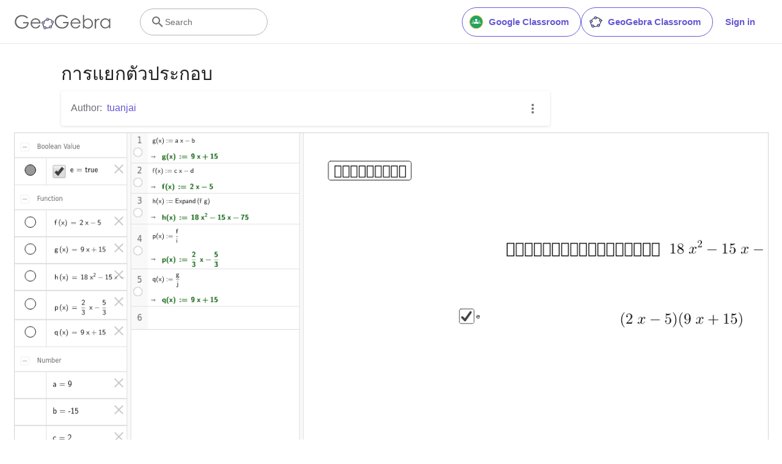

--- FILE ---
content_type: text/html; charset=utf-8
request_url: https://www.google.com/recaptcha/api2/aframe
body_size: 265
content:
<!DOCTYPE HTML><html><head><meta http-equiv="content-type" content="text/html; charset=UTF-8"></head><body><script nonce="-GzJUVUouGMrh09iv0rucg">/** Anti-fraud and anti-abuse applications only. See google.com/recaptcha */ try{var clients={'sodar':'https://pagead2.googlesyndication.com/pagead/sodar?'};window.addEventListener("message",function(a){try{if(a.source===window.parent){var b=JSON.parse(a.data);var c=clients[b['id']];if(c){var d=document.createElement('img');d.src=c+b['params']+'&rc='+(localStorage.getItem("rc::a")?sessionStorage.getItem("rc::b"):"");window.document.body.appendChild(d);sessionStorage.setItem("rc::e",parseInt(sessionStorage.getItem("rc::e")||0)+1);localStorage.setItem("rc::h",'1768380967836');}}}catch(b){}});window.parent.postMessage("_grecaptcha_ready", "*");}catch(b){}</script></body></html>

--- FILE ---
content_type: text/plain
request_url: https://rtb.openx.net/openrtbb/prebidjs
body_size: -84
content:
{"id":"1942270c-1602-4988-b4b4-cd22c10b222c","nbr":0}

--- FILE ---
content_type: text/javascript
request_url: https://stage.geogebra.org/assets/js/1303.5a97af60af92fcb0822a.js
body_size: 13163
content:
"use strict";(self.__LOADABLE_LOADED_CHUNKS__=self.__LOADABLE_LOADED_CHUNKS__||[]).push([[1303],{540:(e,t,n)=>{n.d(t,{A:()=>g});var r=n(8168),a=n(3029),o=n(2901),s=n(6822),i=n(3954),c=n(5501),l=n(4467),u=n(6540),p=n(5556),d=n.n(p),m=n(4625);function h(){try{var e=!Boolean.prototype.valueOf.call(Reflect.construct(Boolean,[],(function(){})))}catch(e){}return(h=function(){return!!e})()}var f=function(e){return u.createElement("svg",e,u.createElement("path",{d:"M14 3v2h3.59l-9.83 9.83 1.41 1.41L19 6.41V10h2V3m-2 16H5V5h7V3H5a2 2 0 0 0-2 2v14a2 2 0 0 0 2 2h14a2 2 0 0 0 2-2v-7h-2v7z"}))};f.defaultProps={xmlns:"http://www.w3.org/2000/svg",width:"24",height:"24",viewBox:"0 0 24 24"};var g=function(e){function t(){return(0,a.A)(this,t),e=this,n=t,r=arguments,n=(0,i.A)(n),(0,s.A)(e,h()?Reflect.construct(n,r||[],(0,i.A)(e).constructor):n.apply(e,r));var e,n,r}return(0,c.A)(t,e),(0,o.A)(t,[{key:"render",value:function(){var e=this.props.thumbUrl?this.props.thumbUrl.replace("$1",""):"/assets/img/web-element.c292f55a.png",t=this.props.postAttachmentStyle,n={onClick:this.props.onClick,target:this.props.openInNewTab?"_blank":t?void 0:"_self"},a=u.createElement("div",{className:"popup-preview ".concat(t?"":"card-panel ","row grey-text text-darken-3 valign-wrapper")},u.createElement("div",{className:"col ".concat(t?"s5 m4 post-link-thumb":"s5 m4 l3")},u.createElement("img",{className:"thumbnail",alt:this.props.title||"Popup Preview",src:e})),u.createElement("div",{className:"col ".concat(t?"s7 m8":"s7 m8 l9")},u.createElement("h3",{className:"truncate"},this.props.title," ",this.props.openInNewTab&&u.createElement(f,{className:"left icon-container icon small no-stretch"})),this.props.provider&&u.createElement("div",{className:"truncate"},this.props.provider),this.props.description&&u.createElement("div",{className:"truncate"},this.props.description),this.props.url&&!this.props.hideUrl&&u.createElement("div",{className:"truncate light-blue-text text-darken-1",style:{fontSize:"95%"}},this.props.url)));return this.props.external?u.createElement("a",(0,r.A)({href:this.props.url},n),a):u.createElement(m.N_,(0,r.A)({to:this.props.url},n),a)}}])}(u.Component);(0,l.A)(g,"propTypes",{title:d().string.isRequired,url:d().string.isRequired,thumbUrl:d().string,description:d().string,hostName:d().string,provider:d().string,openInNewTab:d().bool,hideUrl:d().bool,postAttachmentStyle:d().bool,external:d().bool,onClick:d().func})},1067:(e,t,n)=>{n.r(t),n.d(t,{default:()=>i});var r=n(6540),a=n(5556),o=n.n(a),s=n(3740);function i(e){var t=e.text;return r.createElement("div",{className:"text-element bbcode-adjustments element"},r.createElement(s.A,null,t))}i.propTypes={text:o().string.isRequired}},1303:(e,t,n)=>{n.d(t,{A:()=>w,U:()=>b});var r=n(8168),a=n(6540),o=n(5556),s=n.n(o),i=n(3252),c=n(4288),l=n(9561),u=n(2770),p=n(7801),d=n(1067),m=n(2557),h=n(3727),f=n(243),g=n(3490),v=n(9168),b=(0,f.Ay)({resolved:{},chunkName:function(){return"player"},isReady:function(e){var t=this.resolve(e);return!0===this.resolved[t]&&!!n.m[t]},importAsync:function(){return n.e(1088).then(n.bind(n,4395))},requireAsync:function(e){var t=this,n=this.resolve(e);return this.resolved[n]=!1,this.importAsync(e).then((function(e){return t.resolved[n]=!0,e}))},requireSync:function(e){var t=this.resolve(e);return n(t)},resolve:function(){return 4395}});function w(e){var t=e.worksheet,n=e.onChange,o=e.lazyLoadApplets,s=void 0===o||o,h=(0,g.r)(t);return t.elements.map((function(e,o){var f;-1===e.id&&(e.id="".concat(t.id,"_").concat(o));var g=null==n?void 0:n.bind(null,e.id);switch(e.type){case v.$Y:f=a.createElement(c.A,(0,r.A)({},e,{scriptType:h,onChange:g,lazy:s}));break;case v.kY:f=a.createElement(l.A,e);break;case v.xG:f=a.createElement(u.A,e);break;case v.JM:f=a.createElement(p.Ay,(0,r.A)({},e,{onChange:g}));break;case v.c:f=a.createElement(d.default,e);break;case v.m:f=a.createElement(b,e);break;case v._J:"NaN"===e.settings.width&&(e.settings.width=0),"NaN"===e.settings.height&&(e.settings.height=0),f=a.createElement(m.A,e);break;default:f=a.createElement("p",null,"The element type (",e.type,") is not supported!")}return a.createElement(i.A,{key:e.id<0?o:e.id,title:e.title,taskIndex:e.taskIndex},f)}))}w.propTypes={worksheet:s().oneOfType([s().instanceOf(h.im),s().instanceOf(h.YW)]).isRequired,onChange:s().func,lazyLoadApplets:s().bool}},2488:(e,t,n)=>{n.d(t,{A:()=>l});var r=n(8168),a=n(6540),o=n(5556),s=n.n(o),i=n(6942),c=n.n(i);function l(e){var t=(0,a.useRef)(null);return(0,a.useLayoutEffect)((function(){return window.renderGGBElement(t.current,e.appletOnLoad),function(){window[e.params["data-param-id"]]&&"function"==typeof window[e.params["data-param-id"]].remove&&(window[e.params["data-param-id"]].remove(),document.body.removeAttribute("style"))}}),[]),(0,a.useMemo)((function(){return a.createElement("div",(0,r.A)({className:c()("notranslate pa-0",e.className)},e.params,{ref:t}))}),[e.className])}l.propTypes={appletOnLoad:s().func.isRequired,preview:s().bool}},2557:(e,t,n)=>{n.d(t,{A:()=>B});var r=n(8168),a=n(3029),o=n(2901),s=n(6822),i=n(3954),c=n(5501),l=n(4467),u=n(6540),p=n(5556),d=n.n(p),m=n(4758),h=n(6521);function f(){try{var e=!Boolean.prototype.valueOf.call(Reflect.construct(Boolean,[],(function(){})))}catch(e){}return(f=function(){return!!e})()}var g=function(e){function t(){var e,n,r,o;(0,a.A)(this,t);for(var c=arguments.length,u=new Array(c),p=0;p<c;p++)u[p]=arguments[p];return n=this,r=t,o=[].concat(u),r=(0,i.A)(r),e=(0,s.A)(n,f()?Reflect.construct(r,o||[],(0,i.A)(n).constructor):r.apply(n,o)),(0,l.A)(e,"state",{height:0}),e}return(0,c.A)(t,e),(0,o.A)(t,[{key:"componentDidMount",value:function(){var e=this;if(this._isMounted=!0,!this._getInnerIframe()&&this.props.height<=0)var t=10,n=setInterval((function(){if(--t<=0||!e._isMounted)clearInterval(n);else{var r=e.frame.contentDocument.body,a=getComputedStyle(r),o=r.clientHeight+parseInt(a.marginTop)+parseInt(a.marginBottom);e.setState({height:Math.min(o,750)})}}),1e3)}},{key:"componentWillUnmount",value:function(){this._isMounted=!1}},{key:"render",value:function(){var e=this,t=this.props,n=t.code,r=t.width,a=t.height,o=this._getInnerIframe();return o&&(o.style.maxWidth="100%",r=this._overwriteDimension(o,"width"),a=this._overwriteDimension(o,"height"),n=o.outerHTML),u.createElement("iframe",{ref:function(t){return e.frame=t},srcDoc:n,src:this.props.src,height:Math.max(150,this.state.height||a+20),width:r?r+20:"100%",style:{border:0,maxWidth:"100%"}})}},{key:"_getInnerIframe",value:function(){return(new DOMParser).parseFromString(this.props.code,"text/html").querySelector("iframe")}},{key:"_overwriteDimension",value:function(e,t){return this.props[t]>0?(e.removeAttribute(t),e.style[t]=this.props[t]+"px",this.props[t]):parseInt(e.style[t]||e[t],10)}}])}(u.Component);function v(){try{var e=!Boolean.prototype.valueOf.call(Reflect.construct(Boolean,[],(function(){})))}catch(e){}return(v=function(){return!!e})()}(0,l.A)(g,"propTypes",{code:d().string.isRequired,src:d().string.isRequired,height:d().number,width:d().number});var b=function(e){function t(){return(0,a.A)(this,t),e=this,n=t,r=arguments,n=(0,i.A)(n),(0,s.A)(e,v()?Reflect.construct(n,r||[],(0,i.A)(e).constructor):n.apply(e,r));var e,n,r}return(0,c.A)(t,e),(0,o.A)(t,[{key:"render",value:function(){return this.props.code?u.createElement(g,this.props):u.createElement("iframe",{src:this.props.src,width:this.props.width||"100%",height:this.props.height||500})}}])}(u.Component);(0,l.A)(b,"propTypes",{src:d().string.isRequired,width:d().number.isRequired,height:d().number.isRequired,code:d().string});var w=n(9459),y=n(5606);function E(e,t){var n=Object.keys(e);if(Object.getOwnPropertySymbols){var r=Object.getOwnPropertySymbols(e);t&&(r=r.filter((function(t){return Object.getOwnPropertyDescriptor(e,t).enumerable}))),n.push.apply(n,r)}return n}function A(e){for(var t=1;t<arguments.length;t++){var n=null!=arguments[t]?arguments[t]:{};t%2?E(Object(n),!0).forEach((function(t){(0,l.A)(e,t,n[t])})):Object.getOwnPropertyDescriptors?Object.defineProperties(e,Object.getOwnPropertyDescriptors(n)):E(Object(n)).forEach((function(t){Object.defineProperty(e,t,Object.getOwnPropertyDescriptor(n,t))}))}return e}function x(){try{var e=!Boolean.prototype.valueOf.call(Reflect.construct(Boolean,[],(function(){})))}catch(e){}return(x=function(){return!!e})()}var N=function(e){function t(e){var n,r,o,c;return(0,a.A)(this,t),r=this,o=t,c=[e],o=(0,i.A)(o),(n=(0,s.A)(r,x()?Reflect.construct(o,c||[],(0,i.A)(r).constructor):o.apply(r,c))).state={isOpen:!!e.isOpen,isLoaded:!e.lazyLoadContent},n.close=n.close.bind(n),n}return(0,c.A)(t,e),(0,o.A)(t,[{key:"open",value:function(){var e=this;this.setState({isLoaded:!0,show:!0}),y.nextTick((function(){e.setState({isOpen:!0})})),"function"==typeof this.props.onOpen&&this.props.onOpen()}},{key:"close",value:function(){var e=this;this.setState({isOpen:!1}),setTimeout((function(){e.setState({show:!1})}),300),"function"==typeof this.props.onClose&&this.props.onClose()}},{key:"render",value:function(){return u.createElement("div",{className:"modal-container".concat(this.state.show?" open":"")},this.state.isLoaded&&u.createElement("div",{className:"modal-back ".concat(this.state.isOpen?"animate-fade-300-enter-active":"animate-fade-300-exit-active"),onClick:this.close}),this.state.isLoaded&&u.createElement("div",{className:"modal animate-modal-300-".concat(this.state.isOpen?"enter":"exit","-active")},u.createElement("div",{className:"modal-content",style:A({},this.props.contentStyle)},this.props.title&&u.createElement("h4",null,this.props.title),this.props.children),u.createElement("div",{className:"divider"}),u.createElement("div",{className:"modal-footer"},u.createElement("a",{className:"modal-action modal-close btn-flat",onClick:this.close},u.createElement(m.sA,{id:"general.close"})))),this.state.isOpen&&u.createElement("style",null,"body, html {overflow: hidden; position: relative;}"))}}])}(u.Component);(0,l.A)(N,"propTypes",{title:d().string,isOpen:d().bool,lazyLoadContent:d().bool,onOpen:d().func,onClose:d().func,contentStyle:d().any}),(0,l.A)(N,"defaultProps",{lazyLoadContent:!1});var k=n(540),_=n(1225);function C(){try{var e=!Boolean.prototype.valueOf.call(Reflect.construct(Boolean,[],(function(){})))}catch(e){}return(C=function(){return!!e})()}var R=function(e){function t(e){var n,r,o,c;return(0,a.A)(this,t),r=this,o=t,c=[e],o=(0,i.A)(o),(n=(0,s.A)(r,C()?Reflect.construct(o,c||[],(0,i.A)(r).constructor):o.apply(r,c)))._openPopup=n._openPopup.bind(n),n}return(0,c.A)(t,e),(0,o.A)(t,[{key:"render",value:function(){var e=this;return this.props.popup?u.createElement("div",{className:"col s12"},u.createElement(k.A,(0,r.A)({},this.props,{onClick:this._openPopup,external:!0})),u.createElement(N,{ref:function(t){return e.popup=t},lazyLoadContent:!0,title:this.props.title},this.props.children)):this.props.children}},{key:"_openPopup",value:function(e){0!==e.button||e.ctrlKey||e.shiftKey||(this.popup.open(),e.stopPropagation(),e.preventDefault())}}])}(u.Component);(0,l.A)(R,"contextType",_.ty),(0,l.A)(R,"propTypes",{url:d().string.isRequired,title:d().string.isRequired,width:d().number.isRequired,height:d().number.isRequired,thumbUrl:d().string,description:d().string,hostName:d().string,provider:d().string,popup:d().bool});var O=n(2618),T=n(2039);function S(e,t){var n=Object.keys(e);if(Object.getOwnPropertySymbols){var r=Object.getOwnPropertySymbols(e);t&&(r=r.filter((function(t){return Object.getOwnPropertyDescriptor(e,t).enumerable}))),n.push.apply(n,r)}return n}function q(e){for(var t=1;t<arguments.length;t++){var n=null!=arguments[t]?arguments[t]:{};t%2?S(Object(n),!0).forEach((function(t){(0,l.A)(e,t,n[t])})):Object.getOwnPropertyDescriptors?Object.defineProperties(e,Object.getOwnPropertyDescriptors(n)):S(Object(n)).forEach((function(t){Object.defineProperty(e,t,Object.getOwnPropertyDescriptor(n,t))}))}return e}function L(){try{var e=!Boolean.prototype.valueOf.call(Reflect.construct(Boolean,[],(function(){})))}catch(e){}return(L=function(){return!!e})()}var M=function(e){return u.createElement("svg",e,u.createElement("path",{d:"M14 3v2h3.59l-9.83 9.83 1.41 1.41L19 6.41V10h2V3m-2 16H5V5h7V3H5a2 2 0 0 0-2 2v14a2 2 0 0 0 2 2h14a2 2 0 0 0 2-2v-7h-2v7z"}))};M.defaultProps={xmlns:"http://www.w3.org/2000/svg",width:"24",height:"24",viewBox:"0 0 24 24"};var z=function(e){function t(){var e,n,r,o;(0,a.A)(this,t);for(var c=arguments.length,u=new Array(c),p=0;p<c;p++)u[p]=arguments[p];return n=this,r=t,o=[].concat(u),r=(0,i.A)(r),e=(0,s.A)(n,L()?Reflect.construct(r,o||[],(0,i.A)(n).constructor):r.apply(n,o)),(0,l.A)(e,"state",{meta:void 0,loading:!0,error:!1}),e}return(0,c.A)(t,e),(0,o.A)(t,[{key:"componentDidMount",value:function(){var e,t,n=this;this._isMounted=!0,w.o&&(e=this.context.store,t=this.props.settings.url,h.iq(e,"/meta",{url:t,skipErrors:!0})).then((function(e){n._isMounted&&n.setState({meta:e,loading:!1})})).catch((function(e){console.error("fetching meta failed",e),n._isMounted&&n.setState({error:e||!0})}))}},{key:"componentWillUnmount",value:function(){this._isMounted=!1}},{key:"render",value:function(){var e,t=this.props.settings,n=this.state.meta&&this.state.meta.title||this.props.title||this.props.intl.formatMessage({id:"website-element.link"});return e=this.state.loading?{url:t.popup?t.url:"",title:n,width:t.width,height:t.height,frameAllowed:!0}:q(q({},this.state.meta),{},{width:t.width,height:t.height}),u.createElement("div",{className:"element website-element full-width-on-mobile"},u.createElement(O.A,null,this.state.loading&&u.createElement(T.$,null,u.createElement("div",{className:"progress ggb-teal lighten-4"},u.createElement("div",{className:"indeterminate ggb-teal"})))),this.state.error||!e.frameAllowed?u.createElement("div",null,u.createElement("p",null,u.createElement(m.sA,{id:"iframe.page_not_loaded"})),u.createElement("a",{href:t.url,target:"_blank",rel:"noreferrer",className:"btn",title:t.url},u.createElement(M,{className:"icon right white-fill non-transparent no-stretch"}),u.createElement(m.sA,{id:"iframe.open_in_new_tab"}))):u.createElement(R,(0,r.A)({},e,{popup:t.popup}),u.createElement(b,{src:e.url,width:t.width,height:t.height,code:e.embed&&e.embed.code})))}}])}(u.Component);(0,l.A)(z,"contextType",_.ty),(0,l.A)(z,"propTypes",{settings:d().shape({url:d().string.isRequired,width:d().number.isRequired,height:d().number.isRequired,popup:d().bool}).isRequired,title:d().string,intl:m.T6}),(0,l.A)(z,"defaultProps",{settings:{}});const B=(0,m.j4)(z)},2770:(e,t,n)=>{n.d(t,{A:()=>b});var r=n(8168),a=n(3029),o=n(2901),s=n(6822),i=n(3954),c=n(5501),l=n(4467),u=n(6540),p=n(5556),d=n.n(p),m=n(8012),h=n(6252),f=n(540);function g(){try{var e=!Boolean.prototype.valueOf.call(Reflect.construct(Boolean,[],(function(){})))}catch(e){}return(g=function(){return!!e})()}var v=function(e){return u.createElement("svg",e,u.createElement("path",{d:"M19 6.41L17.59 5 12 10.59 6.41 5 5 6.41 10.59 12 5 17.59 6.41 19 12 13.41 17.59 19 19 17.59 13.41 12 19 6.41z"}))};v.defaultProps={xmlns:"http://www.w3.org/2000/svg",width:"24",height:"24",viewBox:"0 0 24 24"};var b=function(e){function t(e){var n,r,o,c;return(0,a.A)(this,t),r=this,o=t,c=[e],o=(0,i.A)(o),(n=(0,s.A)(r,g()?Reflect.construct(o,c||[],(0,i.A)(r).constructor):o.apply(r,c))).state={modal:!1},n._modalClose=n._modalClose.bind(n),n}return(0,c.A)(t,e),(0,o.A)(t,[{key:"render",value:function(){var e={title:this.props.settings.name,thumbUrl:this.props.thumbUrl,url:this.props.url,openInNewTab:!0,hideUrl:!0,onClick:this._handleClick.bind(this)},t=u.createElement("div",{className:"pdf-view"},u.createElement("embed",{src:this.props.url,width:"100%",height:"100%"})),n=this.props.title?this.props.title:this.props.settings.name;return u.createElement("div",{className:"element pdf-element full-width-on-mobile"},u.createElement(f.A,(0,r.A)({},e,{external:!0})),this.state.modal&&u.createElement(h.A,{inDuration:0,outDuration:0,endingTop:"0px",className:"pdf-modal",onClose:this._modalClose},u.createElement("div",{className:"pdf-header"},u.createElement("h4",null,n),u.createElement("a",{className:"icon-container",onClick:this._modalClose},u.createElement(v,{className:"icon"}))),t))}},{key:"_handleClick",value:function(e){(0,m.rr)()||(0,m.lw)()||(e.preventDefault(),this.setState({modal:!0}))}},{key:"_modalClose",value:function(){this.setState({modal:!1})}}])}(u.Component);(0,l.A)(b,"propTypes",{settings:d().shape({name:d().string.isRequired}).isRequired,url:d().string.isRequired,thumbUrl:d().string.isRequired,title:d().string})},3252:(e,t,n)=>{n.d(t,{A:()=>l});var r=n(6540),a=n(4758),o=n(5556),s=n.n(o),i=n(6942),c=n.n(i);function l(e){var t=e.fullsize,n=e.title,o=e.taskIndex,s=e.teacherTasks,i=e.children;return r.createElement("div",{className:c()("row element-layout",{fullsize:t})},r.createElement("div",{className:"col s12"},(n||o)&&r.createElement("h2",{className:"element-title"},o?n?r.createElement(a.sA,{id:"task-title.task_with_title",values:{$1:o,$2:n}}):!s&&r.createElement(a.sA,{id:"task-title.task_with_no_title",values:{$1:o}}):n),i))}l.propTypes={fullsize:s().any,title:s().string,taskIndex:s().number,teacherTasks:s().bool,children:s().node}},3490:(e,t,n)=>{n.d(t,{i:()=>o,r:()=>a});var r=n(9168);function a(e){for(var t=r.Ik,n=0;n<e.elements.length&&t!==r.eO;n++)e.elements[n].type===r.$Y?t=o(e.elements[n]):e.elements[n].type===r.JM&&(t=r.eO);return t}function o(e){var t=e.views;return t.is3D||t.AV||t.SV||t.CV||t.EV2||t.CP||t.PC||t.DA||t.FI||t.PV||e.settings.showToolBar||e.settings.showMenuBar||e.settings.showAlgebraInput||e.settings.enableRightClick||e.settings.appName===r.th?r.eO:r.Dj}},3619:(e,t,n)=>{n.d(t,{z:()=>v});var r=n(8168),a=n(45),o=n(6540),s=n(5556),i=n.n(s),c=n(6942),l=n.n(c),u=(n(880),["className","onClick","children"]),p=["className"],d="h5 tt-u lh-i ls-1_25px fw-600",m="ba brad-4px",h="px-2",f="bg-white bg-purple-light-h";function g(e){var t=e.className,n=e.onClick,s=e.children,i=(0,a.A)(e,u);return o.createElement("a",(0,r.A)({},i,{className:l()(d,h,m,"bc-gray-dark f-bc-primary tc-primary",t),onClick:n}),s)}function v(e){var t=e.className,n=(0,a.A)(e,p);return o.createElement(g,(0,r.A)({},n,{className:l()(f,t)}))}g.propTypes={onClick:i().func,className:i().string},i().func.isRequired,i().oneOfType([i().string,i().func]).isRequired,i().string,i().bool,i().string,v.propTypes={onClick:i().func,className:i().string}},4288:(e,t,n)=>{n.d(t,{A:()=>A});var r=n(296),a=n(45),o=n(6540),s=n(5556),i=n.n(s),c=n(7700),l=n(880),u=n(1056),p=n(9459),d=n(4758),m=n(5975),h=n(2488),f=n(8178),g=n(8012),v=n(1225),b=n(7029),w=n(5939),y=["lazy"],E=function(e){return o.createElement("svg",e,o.createElement("path",{d:"M12 5V1L7 6l5 5V7a6 6 0 0 1 6 6 6 6 0 0 1-6 6 6 6 0 0 1-6-6H4a8 8 0 0 0 8 8 8 8 0 0 0 8-8 8 8 0 0 0-8-8z"}))};function A(e){var t=e.lazy,n=void 0===t||t,s=(0,a.A)(e,y),i=s.title,A=s.onChange,x=s.url,N=s.previewUrl,k=s.thumbUrl,_=s.id,C=s.scriptType,R=s.settings,O=s.date_modified,T=s.appletOnLoad,S=(0,o.useState)(!0),q=(0,r.A)(S,2),L=q[0],M=q[1],z=(0,o.useState)(!1),B=(0,r.A)(z,2),P=B[0],j=B[1],D=(0,v.d4)((function(e){return e.resourceState})),U=D.web3d,G=D.webSimple,I=(0,m.lT)(),H=(0,d.tz)(),V=(0,b.d)(g.Dy),F=(0,o.useRef)(null),$=!O,W=(0,f.Bk)(s,!1,void 0,$),K=(0,o.useMemo)((function(){return p.o&&(!n||"true"===(0,u.Jt)(I,u.t3)||P)}),[n,I,P]),J=(0,f.$o)({web3dLoaded:U,webSimpleLoaded:G,scriptType:C}),Y=!K&&!J,Z=(0,o.useMemo)((function(){var e=i||"GeoGebra Applet";return Y&&(e+=" ".concat(H.formatMessage({id:"ggb-element.press_enter_to_load"}))),e}),[H,i,Y]),Q=(0,f.s_)(N,k),X=(0,f.Eo)(R),ee=X.width,te=X.height,ne=te/ee*50,re=function(){A&&A((0,f.R7)(F.current,R,W))};return o.createElement("div",{className:"element ggb-element full-width-on-mobile",suppressHydrationWarning:!0},K&&o.createElement(o.Fragment,null,o.createElement("link",{rel:"prefetch",href:x,crossOrigin:"anonymous"}),o.createElement(c.A,{scriptType:C})),o.createElement("div",{id:"ggbElem_".concat(_),className:"ggb-element-center mw-100",style:{width:"".concat(ee,"px"),maxHeight:"".concat(te,"px")}},o.createElement("div",{className:"ggb-element-center-crop o-h",style:{maxWidth:"".concat(ee,"px"),maxHeight:"".concat(te,"px")}},o.createElement("div",{className:"applet_scaler".concat(L?" previewing":""),style:{padding:"".concat(ne,"% 0")}},L&&o.createElement("button",{className:"ggb_preview x-d-x x-center noscale pa-0 w-100 h-100",onClick:function(){L&&((0,u.hZ)(I,u.t3,"true",5184e3),j(!0))},tabIndex:1,suppressHydrationWarning:!0},o.createElement("span",{className:"ggb_preview_border"}),o.createElement(w.s,{previewUrl:Q,alt:Z,className:"ggb_preview_img"}),p.o&&(Y?o.createElement("div",{className:"ggb-defer-overlay".concat(V?" mobile":"")},o.createElement("div",null,o.createElement(E,{className:"icon no-stretch"}))):o.createElement(l.A,null))),J&&o.createElement(h.A,{params:W,appletOnLoad:function(e){M(!1),e&&(F.current=e,T&&T(e),(0,f.vP)(e,re))}})))))}E.defaultProps={xmlns:"http://www.w3.org/2000/svg",width:"24",height:"24",viewBox:"0 0 24 24"},A.propTypes={title:i().string,id:i().oneOfType([i().number,i().string]).isRequired,url:i().string.isRequired,settings:i().object.isRequired,views:i().object.isRequired,previewUrl:i().string,thumbUrl:i().string,scriptType:i().string.isRequired,intl:d.T6,onChange:i().func,appletOnLoad:i().func,web3dLoaded:i().bool,webSimpleLoaded:i().bool,lazy:i().bool,date_modified:i().string}},4545:(e,t,n)=>{n.d(t,{A:()=>l});var r=n(6540),a=n(5556),o=n.n(a),s=n(3740),i=n(6942),c=n.n(i);function l(e){var t=e.Icon,n=void 0===t?null:t,a=e.checked,o=void 0!==a&&a,i=e.disabled,l=void 0!==i&&i,u=e.onChange,p=e.label,d=e.className,m=e.useBBCodeTags,h=void 0!==m&&m;return r.createElement("label",{className:"x-d-x xi-grow-1 tc-black-high pr-2 h4"},r.createElement("input",{type:"checkbox",disabled:l?"disabled":"",onChange:u,className:"browser-default visually-hidden"}),r.createElement("div",{className:c()("checkbox p-r ba bw-2px brad-3px bg-t h-18px mw-18px miw-18px",d,{"with-icon x-d-x x-ai-c x-center":n,active:o,"mc-pointer":!l,"bc-black-disabled":l,"bc-black-medium":!l}),"aria-hidden":"true"},n&&r.createElement(n,{className:"mh-18px miw-18px fc-white z-1"})),r.createElement("p",{className:"x-d-x xi-grow-1 tc-black-high pl-1 m-0 ai-c",style:{lineHeight:"20px",fontSize:"14px"}},h?r.createElement(s.A,null,p):p))}l.propTypes={Icon:o().func,checked:o().bool,disabled:o().bool,className:o().string,onChange:o().func.isRequired,label:o().string.isRequired,useBBCodeTags:o().bool}},5939:(e,t,n)=>{n.d(t,{s:()=>p});var r=n(296),a=n(6540),o=n(6942),s=n.n(o),i=n(5556),c=n.n(i),l=n(9459),u=function(e){return a.createElement("svg",e,a.createElement("defs",null,a.createElement("style",null,".font-color","{","fill:#666","}",".dot-fill-color","{","fill:#99f","}",".dot-stroke-color","{","fill:#000","}")),a.createElement("title",null,"GeoGebra"),a.createElement("path",{className:"font-color",d:"M290.3 35.7V62H287v-4.5a14.76 14.76 0 0 1-4.8 3.9 12.65 12.65 0 0 1-5.8 1.3 12.79 12.79 0 0 1-9.5-4.1 13.82 13.82 0 0 1-4-9.9A13.66 13.66 0 0 1 276.5 35a12.84 12.84 0 0 1 5.9 1.4 13.65 13.65 0 0 1 4.6 4.1v-4.8zm-13.5 2.6a10.38 10.38 0 0 0-5.2 1.4 9.52 9.52 0 0 0-3.8 3.9 10.73 10.73 0 0 0 0 10.6 10.07 10.07 0 0 0 9 5.4 11 11 0 0 0 5.3-1.4 9.27 9.27 0 0 0 3.8-3.8 10.79 10.79 0 0 0 1.3-5.4 10.41 10.41 0 0 0-3-7.6 9.82 9.82 0 0 0-7.4-3.1zM247.9 35.7h3.5v3.8a11.94 11.94 0 0 1 3.3-3.4 6.63 6.63 0 0 1 3.6-1.1 6.37 6.37 0 0 1 3 .9l-1.8 2.9a4.93 4.93 0 0 0-1.8-.5 5.3 5.3 0 0 0-3.3 1.4A9.72 9.72 0 0 0 252 44c-.4 1.5-.6 4.5-.6 9.1V62h-3.5zM215.6 62V25.6h3.4v14.7a14.76 14.76 0 0 1 4.8-3.9 12.65 12.65 0 0 1 5.8-1.3 12.79 12.79 0 0 1 9.5 4.1 13.76 13.76 0 0 1 4 9.8 13.66 13.66 0 0 1-13.6 13.7 12.43 12.43 0 0 1-5.8-1.4 13.65 13.65 0 0 1-4.6-4.1V62zm13.6-2.5a10.38 10.38 0 0 0 5.2-1.4 9.52 9.52 0 0 0 3.8-3.9 11.35 11.35 0 0 0 1.4-5.3 10.76 10.76 0 0 0-1.4-5.3 10.44 10.44 0 0 0-3.8-4 10.3 10.3 0 0 0-5.1-1.4 11 11 0 0 0-5.3 1.4 9.27 9.27 0 0 0-3.8 3.8 10.79 10.79 0 0 0-1.3 5.4 10.41 10.41 0 0 0 3 7.6 9.65 9.65 0 0 0 7.3 3.1zM205.4 53.3l2.9 1.5a17.24 17.24 0 0 1-3.2 4.5 13.59 13.59 0 0 1-4.1 2.6 14.18 14.18 0 0 1-5.2.9c-4.3 0-7.7-1.4-10.1-4.2a14.27 14.27 0 0 1-3.6-9.5 13.79 13.79 0 0 1 3.1-8.9 12.66 12.66 0 0 1 10.4-5 13.09 13.09 0 0 1 10.8 5.1 14.08 14.08 0 0 1 2.9 9h-23.7a10.58 10.58 0 0 0 2.9 7.5 9.14 9.14 0 0 0 7 2.9 10.72 10.72 0 0 0 3.9-.7 10.06 10.06 0 0 0 3.2-1.9 24.93 24.93 0 0 0 2.8-3.8zm0-7.1a11.46 11.46 0 0 0-2-4.3 8.84 8.84 0 0 0-3.4-2.6 9.88 9.88 0 0 0-4.5-1 9.62 9.62 0 0 0-6.7 2.5 10.88 10.88 0 0 0-3.1 5.4zM174.9 32.4l-2.8 2.6a20.78 20.78 0 0 0-6.5-4.4 17.92 17.92 0 0 0-6.9-1.5 16.49 16.49 0 0 0-8 2.1 15.15 15.15 0 0 0-5.9 5.6 14.16 14.16 0 0 0 .1 15 15 15 0 0 0 6 5.7 16.79 16.79 0 0 0 8.3 2.1 13.93 13.93 0 0 0 9.3-3.1 12.48 12.48 0 0 0 4.5-8h-11.3V45H177c0 5.5-1.7 9.9-4.9 13.1s-7.6 4.9-13 4.9c-6.6 0-11.8-2.2-15.6-6.7a17.64 17.64 0 0 1-4.4-12 18.14 18.14 0 0 1 2.5-9.4 17.61 17.61 0 0 1 7-6.8 20.88 20.88 0 0 1 10-2.5 21.8 21.8 0 0 1 8.5 1.6 27.2 27.2 0 0 1 7.8 5.2zM116.35 40.43a3.87 3.87 0 0 1-1-2.53v-.1a18 18 0 0 0-7 5.91 3.88 3.88 0 0 1 2.2 1.82c.14-.21.25-.43.4-.63a14.1 14.1 0 0 1 5-4.3zM108.6 51.1v-.07a3.78 3.78 0 0 1-2.82 0 10.45 10.45 0 0 0 3 8.19 3.9 3.9 0 0 1 1.89-2 7.53 7.53 0 0 1-1.28-1.92 8.76 8.76 0 0 1-.79-4.2zm14.48-12.28a9.27 9.27 0 0 1 7.19 3.41 3.87 3.87 0 0 1 2.52-1 12.35 12.35 0 0 0-10-5 3.7 3.7 0 0 1 .27 2.6zM116.7 60.1l-.47-.08a3.7 3.7 0 0 1-.5 2.69 16.57 16.57 0 0 0 9-1.33 3.88 3.88 0 0 1-1.13-2.44 12.83 12.83 0 0 1-6.9 1.16zM132.9 49a3.86 3.86 0 0 1-1-.15 11.44 11.44 0 0 1-2.37 5.45c-.18.23-.37.45-.57.68a3.89 3.89 0 0 1 2 1.81c.34-.39.67-.78 1-1.19a15 15 0 0 0 2.69-7 3.86 3.86 0 0 1-1.75.4z"}),a.createElement("path",{className:"dot-stroke-color",d:"M107.2 43.5a3.9 3.9 0 1 0 3.9 3.9 3.9 3.9 0 0 0-3.9-3.9zm0 6.6a2.7 2.7 0 1 1 2.7-2.7 2.7 2.7 0 0 1-2.7 2.7z"}),a.createElement("circle",{className:"dot-fill-color",cx:"107.2",cy:"47.4",r:"2.7"}),a.createElement("path",{className:"dot-stroke-color",d:"M112.4 56.8a3.9 3.9 0 1 0 3.9 3.9 3.9 3.9 0 0 0-3.9-3.9zm0 6.6a2.7 2.7 0 1 1 2.7-2.7 2.7 2.7 0 0 1-2.7 2.7z"}),a.createElement("circle",{className:"dot-fill-color",cx:"112.4",cy:"60.7",r:"2.7"}),a.createElement("path",{className:"dot-stroke-color",d:"M119.3 34a3.9 3.9 0 1 0 3.9 3.9 3.9 3.9 0 0 0-3.9-3.9zm0 6.6a2.7 2.7 0 1 1 2.7-2.7 2.7 2.7 0 0 1-2.7 2.7z"}),a.createElement("circle",{className:"dot-fill-color",cx:"119.3",cy:"37.9",r:"2.7"}),a.createElement("g",null,a.createElement("path",{className:"dot-stroke-color",d:"M132.9 41.2a3.9 3.9 0 1 0 3.9 3.9 3.9 3.9 0 0 0-3.9-3.9zm0 6.6a2.7 2.7 0 1 1 2.7-2.7 2.7 2.7 0 0 1-2.7 2.7z"}),a.createElement("circle",{className:"dot-fill-color",cx:"132.9",cy:"45.1",r:"2.7"})),a.createElement("g",null,a.createElement("path",{className:"dot-stroke-color",d:"M127.5 54.7a3.9 3.9 0 1 0 3.9 3.9 3.9 3.9 0 0 0-3.9-3.9zm0 6.6a2.7 2.7 0 1 1 2.7-2.7 2.7 2.7 0 0 1-2.7 2.7z"}),a.createElement("circle",{className:"dot-fill-color",cx:"127.5",cy:"58.6",r:"2.7"})),a.createElement("path",{className:"font-color",d:"M96.7 53.5l2.9 1.5a17.24 17.24 0 0 1-3.2 4.5 13.59 13.59 0 0 1-4.1 2.6 14.18 14.18 0 0 1-5.2.9c-4.3 0-7.7-1.4-10.1-4.2a14.27 14.27 0 0 1-3.6-9.5 13.79 13.79 0 0 1 3.1-8.9 12.66 12.66 0 0 1 10.4-5 13.09 13.09 0 0 1 10.8 5.1 14.08 14.08 0 0 1 2.9 9H76.9a10.58 10.58 0 0 0 2.9 7.5 9.14 9.14 0 0 0 7 2.9 10.72 10.72 0 0 0 3.9-.7 10.06 10.06 0 0 0 3.2-1.9 23.4 23.4 0 0 0 2.8-3.8zm0-7.1a11.46 11.46 0 0 0-2-4.3 8.84 8.84 0 0 0-3.4-2.6 9.88 9.88 0 0 0-4.5-1 9.62 9.62 0 0 0-6.7 2.5 10.88 10.88 0 0 0-3.1 5.4zM66.3 32.6l-2.8 2.6a20.78 20.78 0 0 0-6.5-4.4 17.92 17.92 0 0 0-6.9-1.5 16.49 16.49 0 0 0-8 2.1 15.15 15.15 0 0 0-5.9 5.6 14.16 14.16 0 0 0 .1 15 15 15 0 0 0 6 5.7 16.79 16.79 0 0 0 8.3 2.1 13.93 13.93 0 0 0 9.3-3.1 12.48 12.48 0 0 0 4.5-8H53v-3.4h15.3c0 5.5-1.7 9.9-4.9 13.1s-7.6 4.9-13 4.9c-6.6 0-11.8-2.2-15.6-6.7a17.64 17.64 0 0 1-4.4-12 18.14 18.14 0 0 1 2.5-9.4 17.61 17.61 0 0 1 7-6.8 20.88 20.88 0 0 1 10-2.5 21.8 21.8 0 0 1 8.5 1.6 24.12 24.12 0 0 1 7.9 5.1z"}))};function p(e){var t=e.previewUrl,n=e.alt,o=e.FallbackSVG,i=void 0===o?u:o,c=e.className,p=(0,a.useState)(l.S),d=(0,r.A)(p,2),m=d[0],h=d[1];return a.createElement(a.Fragment,null,m?a.createElement(i,{className:s()(c,"x-as-e h-8 mb-2"),width:128,height:128,suppressHydrationWarning:!0}):a.createElement("img",{src:t||"no-source",onError:function(){return h(!0)},className:s()(c,"w-100 h-100"),alt:n}))}u.defaultProps={xmlns:"http://www.w3.org/2000/svg",viewBox:"0 0 320.9 90.7",width:"320.9",height:"90.7"},p.propTypes={previewUrl:c().string.isRequired,alt:c().string.isRequired,FallbackSVG:c().func,className:c().string}},6252:(e,t,n)=>{n.d(t,{A:()=>f,E:()=>g});var r=n(8168),a=n(3029),o=n(2901),s=n(6822),i=n(3954),c=n(5501),l=n(4467),u=n(6540),p=n(5556),d=n.n(p);function m(e,t,n){return t=(0,i.A)(t),(0,s.A)(e,h()?Reflect.construct(t,n||[],(0,i.A)(e).constructor):t.apply(e,n))}function h(){try{var e=!Boolean.prototype.valueOf.call(Reflect.construct(Boolean,[],(function(){})))}catch(e){}return(h=function(){return!!e})()}var f=function(e){function t(e){var n;return(0,a.A)(this,t),(n=m(this,t,[e])).original_root_element=null,n.modal_ref=null,n}return(0,c.A)(t,e),(0,o.A)(t,[{key:"componentDidMount",value:function(){this.original_root_element=this.modal_ref.parent(),$("#root").append(this.modal_ref);var e={endingTop:this.props.endingTop||"20%",complete:this.props.onClose,ready:this.props.onReady,inDuration:!isNaN(this.props.inDuration)||250,outDuration:!isNaN(this.props.outDuration)||250,opacity:this.props.opacity};this.modal_ref.modal(e).modal("open"),t.openModals++,window.addEventListener("popstate",this.props.onClose)}},{key:"componentWillUnmount",value:function(){this.original_root_element.append(this.modal_ref),this.modal_ref.modal("close"),t.openModals--,t.openModals>0&&$("body").css("overflow","hidden"),window.removeEventListener("popstate",this.props.onClose)}},{key:"render",value:function(){var e=this,t=this.props.id||"modal_dialog",n=this.props.className?"modal "+this.props.className:"modal";return u.createElement("div",{ref:function(t){return e.modal_ref=$(t)},className:n,id:t},this.props.children)}}])}(u.PureComponent);function g(e,t){var n;return n=function(n){function s(){return(0,a.A)(this,s),m(this,s,arguments)}return(0,c.A)(s,n),(0,o.A)(s,[{key:"render",value:function(){return u.createElement(f,(0,r.A)({},t,{onClose:this.props.onClose}),u.createElement(e,this.props))}}])}(u.Component),(0,l.A)(n,"propTypes",e.propTypes),n}(0,l.A)(f,"openModals",0),(0,l.A)(f,"propTypes",{onClose:d().func,onReady:d().func,endingTop:d().string,inDuration:d().number,outDuration:d().number,opacity:d().number,id:d().string,className:d().string})},7700:(e,t,n)=>{n.d(t,{A:()=>E,r:()=>y});var r=n(3029),a=n(2901),o=n(6822),s=n(3954),i=n(5501),c=n(4467),l=n(6540),u=n(5556),p=n.n(u),d=n(6347),m=n(8154),h=n(3430),f=n(9459),g=n(6663),v=n(9168),b=n(1225);function w(){try{var e=!Boolean.prototype.valueOf.call(Reflect.construct(Boolean,[],(function(){})))}catch(e){}return(w=function(){return!!e})()}var y=function(e){function t(e){var n,a,i,c;return(0,r.A)(this,t),a=this,i=t,c=[e],i=(0,s.A)(i),(n=(0,o.A)(a,w()?Reflect.construct(i,c||[],(0,s.A)(a).constructor):i.apply(a,c))).codebaseURL=n._getCodebaseURL(),n.scriptType=e.scriptType,n.scriptURL="".concat(n.codebaseURL).concat(n.scriptType,"/").concat(n.scriptType,".nocache.js"),n.webfontURL="".concat(n.codebaseURL).concat(n.scriptType,"/js/webfont.js"),n}return(0,i.A)(t,e),(0,a.A)(t,[{key:"componentDidMount",value:function(){if(this.scriptType!==v.Ik)if(this._isScriptLoaded(this.scriptType))this._handleRenderGGBElementReady(!1);else{this.context.store.dispatch((0,h.Ps)(this.scriptType));var e=this._isScriptLoaded(v.Dj)&&this.scriptType===v.eO;e&&this.context.store.dispatch((0,h.ZP)(v.Dj)),this._handleRenderGGBElementReady(e)}}},{key:"render",value:function(){return this._isScriptLoaded(this.scriptType)?null:l.createElement(m.m,null,l.createElement("script",{defer:!0,src:this.webfontURL}),l.createElement("script",{defer:!0,src:this.scriptURL}))}},{key:"_getCodebaseURL",value:function(){var e=this.props.location?(0,g.parse)(this.props.location.search).cb:void 0;if(e){var t="jenkins";if(e.startsWith(t)){var n=e.charAt(7).toLowerCase()+e.substring(8);return"https://autotest2.geogebra.org/job/GeoGebra-autotest/".concat(n,"/artifact/web/war/")}return e.split(".").every((function(e){return Number.isInteger(Number(e))}))?"https://".concat("www.geogebra.org","/apps/").concat(e,"/"):"stage.geogebra.org".startsWith("groot")&&e.startsWith("http")?e:"https://apps-builds.s3-eu-central-1.amazonaws.com/geogebra/branches/".concat(e,"/")}var r=window.location.href.includes("stage")?"stage":"latest";return"https://".concat("www.geogebra.org","/apps/").concat(r,"/")}},{key:"_handleRenderGGBElementReady",value:function(e){f.o&&("function"!=typeof window.renderGGBElement||e?window.renderGGBElementReady=this._onGeoGebraReady.bind(this):this._onGeoGebraReady(!0))}},{key:"_isScriptLoaded",value:function(e){return e===v.Ik||"undefined"!=typeof window&&"function"==typeof window.web3d||this.context.store.getState().resourceState.web3d||e===v.Dj&&("undefined"!=typeof window&&"function"==typeof window.webSimple||this.context.store.getState().resourceState.webSimple)}},{key:"_onGeoGebraReady",value:function(e){e?console.log("Reusing previously loaded instance of GeoGebra."):console.log("GeoGebra ".concat(this.scriptType," loaded from ").concat(this.codebaseURL)),this.context.store.dispatch((0,h.us)(this.scriptType))}}])}(l.Component);(0,c.A)(y,"propTypes",{scriptType:p().string.isRequired}),(0,c.A)(y,"contextType",b.ty);const E=(0,d.y)(y)},7801:(e,t,n)=>{n.d(t,{Ay:()=>T});var r=n(5458),a=n(296),o=n(6540),s=n(5556),i=n.n(s),c=n(3740),l=n(4758),u=n(6942),p=n.n(u),d=n(5569),m=n(3619),h=n(8012),f=n(7029),g=n(4545),v=n(8168),b=n(1225),w=n(880),y=n(7700),E=n(9168);var A={app:!1,appName:"evaluator",scaleContainerClass:"wrap",fontSize:17,editorBackgroundColor:"white",editorForegroundColor:"black",borderColor:"#e4e4e4",rounding:6,keyboardType:"normal",preventFocus:!0};function x(e){var t,n=e.id,r=e.value,a=e.onChange,s=e.disabled,i=e.shouldOpenKeyboardRef,c=(0,o.useRef)(null),l=(0,o.useRef)(null),u=(t=(0,o.useRef)([]),(0,o.useEffect)((function(){return function(){t.current.forEach((function(e){clearTimeout(e)}))}})),function(e,n){t.current.push(setTimeout((function(){e(),t.current.splice(t.current.indexOf(t))}),n))}),p=(0,b.d4)((function(e){return e.resourceState.web3d})),d=(0,o.useMemo)((function(){var e={};for(var t in A)A.hasOwnProperty(t)&&(e["data-param-"+t.toLowerCase()]=A[t]);return e}),[]);function m(e){"editorKeyTyped"===e[0]&&a(e.content)}return(0,o.useEffect)((function(){if(p)return window.renderGGBElement(c.current,(function(e){l.current=e,e.registerClientListener(m),u((function(){try{e.evalLaTeX(r),i.current&&e.openKeyboard()}catch(e){console.error(e)}}),100)})),function(){l.current&&"function"===l.current.closeKeyboard&&(l.current.closeKeyboard(),l.current.remove())}}),[p]),(0,o.useEffect)((function(){c.current&&(c.current.style.pointerEvents=s?"none":"all",l.current&&s&&l.current.closeKeyboard())}),[p,s]),(0,o.useMemo)((function(){return o.createElement("div",{className:"w-100 p-r"},p?o.createElement("div",(0,v.A)({"data-param-id":"editor-"+n},d,{ref:c})):o.createElement(o.Fragment,null,o.createElement(y.r,{scriptType:E.eO}),o.createElement(w.A,{className:"small"})))}),[n,d,p])}x.propTypes={id:i().string.isRequired,onChange:i().func.isRequired,value:i().string,disabled:i().bool};var N=n(6351),k=function(e){return o.createElement("svg",e,o.createElement("path",{d:"M19 6.41L17.59 5 12 10.59 6.41 5 5 6.41 10.59 12 5 17.59 6.41 19 12 13.41 17.59 19 19 17.59 13.41 12 19 6.41z"}))};k.defaultProps={xmlns:"http://www.w3.org/2000/svg",width:"24",height:"24",viewBox:"0 0 24 24"};var _=function(e){return o.createElement("svg",e,o.createElement("path",{d:"M21 7L9 19l-5.5-5.5 1.41-1.41L9 16.17 19.59 5.59 21 7z"}))};_.defaultProps={xmlns:"http://www.w3.org/2000/svg",width:"24",height:"24",viewBox:"0 0 24 24"};var C=function(e){return o.createElement("svg",e,o.createElement("path",{d:"M20.06 18a3.99 3.99 0 0 1-.2-.89c-.67.7-1.48 1.05-2.41 1.05-.83 0-1.52-.24-2.05-.71-.53-.45-.8-1.06-.8-1.79 0-.88.33-1.56 1-2.05.67-.49 1.61-.73 2.83-.73h1.4v-.64c0-.49-.15-.88-.45-1.17-.3-.29-.75-.43-1.33-.43-.52 0-.95.12-1.3.36-.35.25-.52.54-.52.89h-1.46c0-.43.15-.84.45-1.24.28-.4.71-.71 1.22-.94.51-.21 1.06-.35 1.69-.35.98 0 1.74.24 2.29.73s.84 1.16.86 2.02V16c0 .8.1 1.42.3 1.88V18h-1.52m-2.4-1.12c.45 0 .88-.11 1.29-.32.4-.21.7-.49.88-.83v-1.57H18.7c-1.77 0-2.66.47-2.66 1.41 0 .43.15.73.46.96.3.23.68.35 1.16.35m-12.2-3.17h4.07L7.5 8.29l-2.04 5.42M6.64 6h1.72l4.71 12h-1.93l-.97-2.57H4.82L3.86 18H1.93L6.64 6z"}))};C.defaultProps={xmlns:"http://www.w3.org/2000/svg",width:"24",height:"24",viewBox:"0 0 24 24"};var R=function(e){return o.createElement("svg",e,o.createElement("path",{d:"M12 2C6.5 2 2 6.5 2 12s4.5 10 10 10 10-4.5 10-10S17.5 2 12 2m-2 15l-5-5 1.41-1.41L10 14.17l7.59-7.59L19 8l-9 9z"}))};R.defaultProps={xmlns:"http://www.w3.org/2000/svg",width:"24",height:"24",viewBox:"0 0 24 24"};var O=function(e){return o.createElement("svg",e,o.createElement("path",{d:"M12 2c5.53 0 10 4.47 10 10s-4.47 10-10 10S2 17.53 2 12 6.47 2 12 2m3.59 5L12 10.59 8.41 7 7 8.41 10.59 12 7 15.59 8.41 17 12 13.41 15.59 17 17 15.59 13.41 12 17 8.41 15.59 7z"}))};function T(e){var t=e.order,n=e.question,r=e.onChange;return o.createElement("div",{className:"element question-element"},o.createElement("p",{className:"question-text bbcode-adjustments"},o.createElement(c.A,null,n.question)),n.choices?o.createElement(z,{order:t,question:n,onChange:r}):o.createElement(B,{order:t,question:n,onChange:r}))}function S(e){return e.choices.map((function(t,n){return e.hasStudentAnswer&&e.studentAnswer.choices[n]||!1}))}O.defaultProps={xmlns:"http://www.w3.org/2000/svg",width:"24",height:"24",viewBox:"0 0 24 24"},T.propTypes={order:i().number.isRequired,question:i().shape({question:i().oneOfType([i().string,i().number]).isRequired,hasAnswer:i().bool,choices:i().array}).isRequired,onChange:i().func};var q="correct",L="partial",M="incorrect";function z(e){var t=e.question,n=e.onChange,s=e.order,i=(0,o.useState)(S(t)),c=(0,a.A)(i,2),u=c[0],v=c[1],b=(0,o.useState)(null),w=(0,a.A)(b,2),y=w[0],E=w[1],A=(0,o.useState)(!1),x=(0,a.A)(A,2),N=x[0],C=x[1],T=(0,o.useState)(3),z=(0,a.A)(T,2),B=z[0],P=z[1],j=(0,o.useState)(!1),D=(0,a.A)(j,2),U=D[0],G=D[1],I=(0,f.d)(h.Dy),H=(0,o.useMemo)((function(){return t.answer?t.answer.filter((function(e){return e})).length:0}),[null==t?void 0:t.answer]),V=(0,o.useMemo)((function(){return u.some((function(e){return e}))}),[u]);function F(e){v((function(t){return t[e]=!t[e],n&&n((function(){return{studentAnswer:t}})),(0,r.A)(t)}))}return o.createElement("div",{className:"fs-1"},o.createElement(l.sA,{id:"question-element.tick_answer_here",className:"tc-black-disabled"}),o.createElement("div",null,o.createElement("ul",{className:p()("d-ib w-90-s",{"mw-75":!I&&N})},t.choices.map((function(e,n){var r,a="answer-"+s+"-"+n,i=N&&u[n]||!B&&t.answer[n];return o.createElement("li",{key:a,className:"mb-0_5 clear-floats"},o.createElement("div",{className:"w-100 x-d-x x-row-fit x-ai-c f-l"},o.createElement("div",{className:p()("x-d-x w-100 x-ai-c pl-0_5 pr-1 py-0_5 f-l",{"bg-accent-faded":i&&t.answer[n],"bg-red-faded":i&&!!B&&!t.answer[n]})},o.createElement("div",{className:"x-d-x miw-18px m-0"},(r=n,String.fromCharCode(65+r))),o.createElement(g.A,{id:a,checked:u[n],disabled:N,onChange:function(){return F(n)},label:String(e.choice),className:"ml-1",useBBCodeTags:!0}))),o.createElement("div",{className:"p-a d-ib py-0_5 ml-1"},i&&(t.answer[n]?o.createElement("span",{className:"lh-3 x-d-x flex-start"},o.createElement(_,{className:"fc-accent-dark"}),!I&&o.createElement(l.sA,{id:"multiple-choice.label-correct",className:"ml-1 ww-nw tt-u tc-accent-dark"})):o.createElement("span",{className:"lh-3 x-d-x flex-start"},o.createElement(k,{className:"fc-red"}),!I&&o.createElement(l.sA,{id:"multiple-choice.label-incorrect",className:"ml-1 ww-nw tt-u tc-red"})))))})))),H>0&&o.createElement(o.Fragment,null,N&&o.createElement(o.Fragment,null,o.createElement("div",{className:p()("x-d-x mb-1",y===q?"tc-accent-dark":"tc-red")},y===q?o.createElement(R,{className:"fc-accent-dark"}):o.createElement(O,{className:"fc-red"}),o.createElement(l.sA,{id:"multiple-choice.".concat(y),className:"lh-3 ml-1"})),!U&&B>0&&o.createElement(m.z,{className:"px-3 py-1 w-100-s",onClick:function(){v(S(t)),E(null),C(!1)}},o.createElement(l.sA,{id:"multiple-choice.retry"}))),!N&&o.createElement(o.Fragment,null,o.createElement(d.j,{disabled:!V,className:"w-100-s",onClick:function(){if(t.answer){var e=t.answer.reduce((function(e,t,n){return[e[0]+(t&&u[n]),e[1]+(!t&&u[n])]}),[0,0]),n=(0,a.A)(e,2),r=n[0],o=n[1];r===H&&0===o?(E(q),G(!0)):E(0===r?M:L)}P((function(e){return e-1})),C(!0)}},B>1?o.createElement(l.sA,{id:"multiple-choice.check",values:{$1:B}}):o.createElement(l.sA,{id:"multiple-choice.final-check"})),1===B&&o.createElement(l.sA,{id:"multiple-choice.solution",className:"d-b tc-black-disabled h5 mt-1"}))))}function B(e){var t,n=e.onChange,r=e.question,s=e.order,i=(0,l.tz)(),u=(0,o.useState)(r.hasStudentAnswer?(0,N.qx)(r.studentAnswer.text):""),h=(0,a.A)(u,2),f=h[0],g=h[1],v=(0,o.useState)(!1),b=(0,a.A)(v,2),w=b[0],y=b[1],E=(0,o.useState)(!!r.hasStudentAnswer&&r.studentAnswer.isFormula),A=(0,a.A)(E,2),k=A[0],_=A[1],C=(0,o.useRef)(!1),R=(0,o.useRef)(null);t=R,(0,o.useEffect)((function(){t.current&&t.current.scrollHeight>t.current.clientHeight&&(t.current.style.height=t.current.scrollHeight+"px")})),(0,o.useEffect)((function(){C.current&&!k&&R.current.focus()}),[k]);var O=(0,o.useMemo)((function(){return f.length>0}),[f]);function T(e){g(e),n&&n((function(){return{studentAnswer:k?(0,N.O$)(e):e,isFormula:k}}))}var S="answer-"+s;return o.createElement("div",{className:"w-100 p-r"},o.createElement("div",{className:"x-d-x x-row-fit mb-2"},o.createElement("div",{className:"xi-shrink-0 mr-2"},o.createElement(P,{isFormula:k,onChange:function(e){C.current=!0,_(e)}})),k?o.createElement(x,{id:S,value:f,onChange:T,disabled:w,shouldOpenKeyboardRef:C}):o.createElement("textarea",{ref:R,id:S,className:p()("xi-grow-1 oy-h p-0 trans-bc-0_3 trans-box-shadow-0_3 resize-none","bb-only bc-gray-darker outline-none f-bc-primary f-shadow-primary",{"bc-primary shadow-primary":w}),style:{height:"33px"},value:f,disabled:w,onChange:function(e){return T(e.target.value)},placeholder:i.formatMessage({id:"question-element.type_answer_here"})})),r.answer&&o.createElement(o.Fragment,null,w?o.createElement(o.Fragment,null,o.createElement(l.sA,{id:"question-element.correct_answer"},(function(e){return o.createElement("div",{className:"bg-neutral-200 p-1 mb-1"},e,": ",o.createElement(c.A,null,r.answer))})),o.createElement(m.z,{className:"px-3 py-1 w-100-s",onClick:function(){y(!1)}},o.createElement(l.sA,{id:"question-element.try_again"}))):o.createElement(d.j,{disabled:!O,className:"w-100-s",onClick:function(){y(!0)}},o.createElement(l.sA,{id:"question-element.check_answer"}))))}function P(e){var t=e.isFormula,n=e.onChange,r=function(){return n(!t)},a=function(e){return e?"bg-white":"bg-purple-light bg-purple-light-f"},s=function(e){return e?"fc-black-medium tc-black-medium":"fc-primary tc-primary"};return o.createElement("div",{className:"x-d-x xi-shrink-0 xi-grow-0"},o.createElement("button",{disabled:!t,onClick:r,className:p()("p-0 brad-4px brrad-0 ba bc-gray-medium bg-inherit-f",a(t))},o.createElement(C,{className:p()("icon-link-s d-b",s(t))})),o.createElement("button",{disabled:t,onClick:r,className:p()("p-0 brad-4px blrad-0 ba bc-gray-medium bg-white",a(!t))},o.createElement("span",{className:p()("icon-link-s x-d-x x-ai-c x-center",s(!t))},o.createElement("span",{className:"x-d-x x-center mt-neg-0_5 w-100"},"𝜋"))))}z.propTypes={order:i().number.isRequired,question:i().shape({question:i().oneOfType([i().string,i().number]).isRequired,hasAnswer:i().bool,allowMultipleAnswers:i().bool.isRequired,choices:i().array,answer:i().array,hasStudentAnswer:i().bool,studentAnswer:i().object}).isRequired,onChange:i().func},B.propTypes={order:i().number.isRequired,question:i().shape({question:i().string.isRequired,hasAnswer:i().bool,answer:i().string,hasStudentAnswer:i().bool,studentAnswer:i().object}).isRequired,onChange:i().func},P.propTypes={isFormula:i().bool.isRequired,onChange:i().func.isRequired}},8178:(e,t,n)=>{n.d(t,{$o:()=>g,Bk:()=>f,Eo:()=>d,R7:()=>v,lQ:()=>m,s_:()=>w,vP:()=>b});var r=n(4467),a=n(467),o=n(4756),s=n.n(o),i=n(6663),c=n(9168),l=n(8012);function u(e,t){var n=Object.keys(e);if(Object.getOwnPropertySymbols){var r=Object.getOwnPropertySymbols(e);t&&(r=r.filter((function(t){return Object.getOwnPropertyDescriptor(e,t).enumerable}))),n.push.apply(n,r)}return n}function p(e){for(var t=1;t<arguments.length;t++){var n=null!=arguments[t]?arguments[t]:{};t%2?u(Object(n),!0).forEach((function(t){(0,r.A)(e,t,n[t])})):Object.getOwnPropertyDescriptors?Object.defineProperties(e,Object.getOwnPropertyDescriptors(n)):u(Object(n)).forEach((function(t){Object.defineProperty(e,t,Object.getOwnPropertyDescriptor(n,t))}))}return e}function d(e){var t=e.width,n=e.height;return e.appName===c.th&&(t=t||c.Ed.width,n=n||c.Ed.height),{width:t,height:n}}function m(e,t){return h.apply(this,arguments)}function h(){return(h=(0,a.A)(s().mark((function e(t,n){var r,a,o,i;return s().wrap((function(e){for(;;)switch(e.prev=e.next){case 0:return r=d(n),a=r.width,o=r.height,i=a>o?c.de/a:c.WC/o,e.abrupt("return",new Promise((function(e){t.getScreenshotBase64((function(t){return e(t)}),i)})));case 1:case"end":return e.stop()}}),e)})))).apply(this,arguments)}function f(e){var t=arguments.length>1&&void 0!==arguments[1]&&arguments[1],n=arguments.length>2&&void 0!==arguments[2]?arguments[2]:{},r=arguments.length>3&&void 0!==arguments[3]&&arguments[3],a=e.location?(0,i.parse)(e.location.search).cb:void 0,o=p(p(p({enableShiftDragZoom:!1,enableLabelDrags:!1,filename:e.url,preventFocus:!0,prerelease:"beta"===a,canary:"canary"===a,showFullscreenButton:!0,useBrowserForJS:!1,autoScale:!0,scaleContainerClass:"ggb-element-center-crop",noScaleMargin:!0,id:"ggbApplet".concat(e.id),randomSeed:e.settings.randomSeed},e.settings),d(e.settings)),n),s={};for(var c in o)o.hasOwnProperty(c)&&"scale"!==c&&"exercise"!==c&&(s["data-param-"+c.toLowerCase()]=o[c]);return o.randomSeed&&(s["data-param-randomize"]=r),t&&(s["data-param-margintop"]=window.matchMedia("screen and (max-width:".concat(l.Dy,"px)")).matches?56:64,s["data-param-fittoscreen"]=!0),s}function g(e){var t=e.web3dLoaded,n=e.webSimpleLoaded,r=e.scriptType;return t&&r===c.eO||n&&r===c.Dj||!1}function v(e,t,n){return(0,a.A)(s().mark((function r(){var a,o,i;return s().wrap((function(r){for(;;)switch(r.prev=r.next){case 0:return a=e.getBase64(),r.next=1,m(e,t);case 1:return o=r.sent,i=n["data-param-randomseed"],r.abrupt("return",{file:a,thumbnail:o,randomSeed:i});case 2:case"end":return r.stop()}}),r)})))}function b(e,t){e.registerStoreUndoListener((function(){return t()})),e.registerClientListener((function(e){!e||"undo"!==e.type&&"redo"!==e.type||t()}))}function w(e,t){return e||(t?t.replace("$","@l"):null)}},9561:(e,t,n)=>{n.d(t,{A:()=>h});var r=n(3029),a=n(2901),o=n(6822),s=n(3954),i=n(5501),c=n(4467),l=n(6540),u=n(5556),p=n.n(u),d=n(3740);function m(){try{var e=!Boolean.prototype.valueOf.call(Reflect.construct(Boolean,[],(function(){})))}catch(e){}return(m=function(){return!!e})()}var h=function(e){function t(){return(0,r.A)(this,t),e=this,n=t,a=arguments,n=(0,s.A)(n),(0,o.A)(e,m()?Reflect.construct(n,a||[],(0,s.A)(e).constructor):n.apply(e,a));var e,n,a}return(0,i.A)(t,e),(0,a.A)(t,[{key:"render",value:function(){return l.createElement("figure",{className:"element image-element full-width-on-mobile"},l.createElement("img",{alt:this.props.title||this.props.text||"Image",src:this.props.url}),this.props.text&&l.createElement("figcaption",null,l.createElement(d.A,null,this.props.text)))}}])}(l.Component);(0,c.A)(h,"propTypes",{url:p().string.isRequired,title:p().string,text:p().string})}}]);